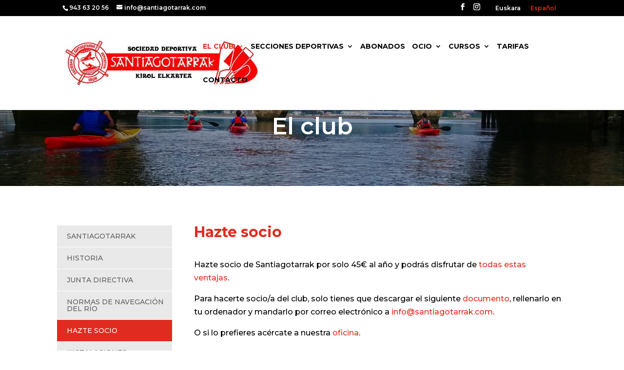

--- FILE ---
content_type: text/html; charset=UTF-8
request_url: https://www.santiagotarrak.com/es/el-club/hazte-socio/
body_size: 10895
content:
<!DOCTYPE html>
<html lang="es-ES">
<head>
	<meta charset="UTF-8" />
<meta http-equiv="X-UA-Compatible" content="IE=edge">
	<link rel="pingback" href="https://www.santiagotarrak.com/xmlrpc.php" />

	<script type="text/javascript">
		document.documentElement.className = 'js';
	</script>

	<link rel="alternate" hreflang="eu" href="https://www.santiagotarrak.com/eu/kluba/egin-zaitez-bazkide/" />
<link rel="alternate" hreflang="es" href="https://www.santiagotarrak.com/es/el-club/hazte-socio/" />
<link rel="alternate" hreflang="x-default" href="https://www.santiagotarrak.com/es/el-club/hazte-socio/" />
<script type="text/javascript">pc_lb_classes = [".pc_lb_trig_18"]; pc_ready_lb = [];</script>

	<!-- This site is optimized with the Yoast SEO plugin v17.5 - https://yoast.com/wordpress/plugins/seo/ -->
	<title>Hazte socio - Santiagotarrak</title>
	<meta name="robots" content="index, follow, max-snippet:-1, max-image-preview:large, max-video-preview:-1" />
	<link rel="canonical" href="https://www.santiagotarrak.com/es/el-club/hazte-socio/" />
	<meta property="og:locale" content="es_ES" />
	<meta property="og:type" content="article" />
	<meta property="og:title" content="Hazte socio - Santiagotarrak" />
	<meta property="og:url" content="https://www.santiagotarrak.com/es/el-club/hazte-socio/" />
	<meta property="og:site_name" content="Santiagotarrak" />
	<meta property="article:publisher" content="http://www.facebook.com/Santiagotarrak/" />
	<meta property="article:modified_time" content="2023-11-21T14:01:19+00:00" />
	<meta name="twitter:card" content="summary_large_image" />
	<meta name="twitter:label1" content="Tiempo de lectura" />
	<meta name="twitter:data1" content="1 minuto" />
	<script type="application/ld+json" class="yoast-schema-graph">{"@context":"https://schema.org","@graph":[{"@type":"Organization","@id":"https://www.santiagotarrak.com/#organization","name":"Santiagotarrak","url":"https://www.santiagotarrak.com/","sameAs":["http://www.facebook.com/Santiagotarrak/","http://www.instagram.com/santiagotarrak/"],"logo":{"@type":"ImageObject","@id":"https://www.santiagotarrak.com/#logo","inLanguage":"es","url":"https://www.santiagotarrak.com/wp-content/uploads/2020/07/santiagotarrak.jpg","contentUrl":"https://www.santiagotarrak.com/wp-content/uploads/2020/07/santiagotarrak.jpg","width":400,"height":96,"caption":"Santiagotarrak"},"image":{"@id":"https://www.santiagotarrak.com/#logo"}},{"@type":"WebSite","@id":"https://www.santiagotarrak.com/#website","url":"https://www.santiagotarrak.com/","name":"Santiagotarrak","description":"Pirag\u00fcismo y remo en el r\u00edo Bidasoa","publisher":{"@id":"https://www.santiagotarrak.com/#organization"},"potentialAction":[{"@type":"SearchAction","target":{"@type":"EntryPoint","urlTemplate":"https://www.santiagotarrak.com/?s={search_term_string}"},"query-input":"required name=search_term_string"}],"inLanguage":"es"},{"@type":"WebPage","@id":"https://www.santiagotarrak.com/es/el-club/hazte-socio/#webpage","url":"https://www.santiagotarrak.com/es/el-club/hazte-socio/","name":"Hazte socio - Santiagotarrak","isPartOf":{"@id":"https://www.santiagotarrak.com/#website"},"datePublished":"2020-09-22T07:36:10+00:00","dateModified":"2023-11-21T14:01:19+00:00","breadcrumb":{"@id":"https://www.santiagotarrak.com/es/el-club/hazte-socio/#breadcrumb"},"inLanguage":"es","potentialAction":[{"@type":"ReadAction","target":["https://www.santiagotarrak.com/es/el-club/hazte-socio/"]}]},{"@type":"BreadcrumbList","@id":"https://www.santiagotarrak.com/es/el-club/hazte-socio/#breadcrumb","itemListElement":[{"@type":"ListItem","position":1,"name":"Portada","item":"https://www.santiagotarrak.com/es/"},{"@type":"ListItem","position":2,"name":"El club","item":"https://www.santiagotarrak.com/es/el-club/"},{"@type":"ListItem","position":3,"name":"Hazte socio"}]}]}</script>
	<!-- / Yoast SEO plugin. -->


<link rel='dns-prefetch' href='//maxcdn.bootstrapcdn.com' />
<link rel='dns-prefetch' href='//fonts.googleapis.com' />
<link rel='dns-prefetch' href='//s.w.org' />
<link rel="alternate" type="application/rss+xml" title="Santiagotarrak &raquo; Feed" href="https://www.santiagotarrak.com/es/feed/" />
<link rel="alternate" type="application/rss+xml" title="Santiagotarrak &raquo; Feed de los comentarios" href="https://www.santiagotarrak.com/es/comments/feed/" />
		<script type="text/javascript">
			window._wpemojiSettings = {"baseUrl":"https:\/\/s.w.org\/images\/core\/emoji\/13.0.1\/72x72\/","ext":".png","svgUrl":"https:\/\/s.w.org\/images\/core\/emoji\/13.0.1\/svg\/","svgExt":".svg","source":{"concatemoji":"https:\/\/www.santiagotarrak.com\/wp-includes\/js\/wp-emoji-release.min.js?ver=5.6.16"}};
			!function(e,a,t){var n,r,o,i=a.createElement("canvas"),p=i.getContext&&i.getContext("2d");function s(e,t){var a=String.fromCharCode;p.clearRect(0,0,i.width,i.height),p.fillText(a.apply(this,e),0,0);e=i.toDataURL();return p.clearRect(0,0,i.width,i.height),p.fillText(a.apply(this,t),0,0),e===i.toDataURL()}function c(e){var t=a.createElement("script");t.src=e,t.defer=t.type="text/javascript",a.getElementsByTagName("head")[0].appendChild(t)}for(o=Array("flag","emoji"),t.supports={everything:!0,everythingExceptFlag:!0},r=0;r<o.length;r++)t.supports[o[r]]=function(e){if(!p||!p.fillText)return!1;switch(p.textBaseline="top",p.font="600 32px Arial",e){case"flag":return s([127987,65039,8205,9895,65039],[127987,65039,8203,9895,65039])?!1:!s([55356,56826,55356,56819],[55356,56826,8203,55356,56819])&&!s([55356,57332,56128,56423,56128,56418,56128,56421,56128,56430,56128,56423,56128,56447],[55356,57332,8203,56128,56423,8203,56128,56418,8203,56128,56421,8203,56128,56430,8203,56128,56423,8203,56128,56447]);case"emoji":return!s([55357,56424,8205,55356,57212],[55357,56424,8203,55356,57212])}return!1}(o[r]),t.supports.everything=t.supports.everything&&t.supports[o[r]],"flag"!==o[r]&&(t.supports.everythingExceptFlag=t.supports.everythingExceptFlag&&t.supports[o[r]]);t.supports.everythingExceptFlag=t.supports.everythingExceptFlag&&!t.supports.flag,t.DOMReady=!1,t.readyCallback=function(){t.DOMReady=!0},t.supports.everything||(n=function(){t.readyCallback()},a.addEventListener?(a.addEventListener("DOMContentLoaded",n,!1),e.addEventListener("load",n,!1)):(e.attachEvent("onload",n),a.attachEvent("onreadystatechange",function(){"complete"===a.readyState&&t.readyCallback()})),(n=t.source||{}).concatemoji?c(n.concatemoji):n.wpemoji&&n.twemoji&&(c(n.twemoji),c(n.wpemoji)))}(window,document,window._wpemojiSettings);
		</script>
		<meta content="Santiagotarrak v.1.0.0" name="generator"/><style type="text/css">
img.wp-smiley,
img.emoji {
	display: inline !important;
	border: none !important;
	box-shadow: none !important;
	height: 1em !important;
	width: 1em !important;
	margin: 0 .07em !important;
	vertical-align: -0.1em !important;
	background: none !important;
	padding: 0 !important;
}
</style>
	<link rel='stylesheet' id='sbr_styles-css'  href='https://www.santiagotarrak.com/wp-content/plugins/reviews-feed/assets/css/sbr-styles.css?ver=2.0' type='text/css' media='all' />
<link rel='stylesheet' id='sbi_styles-css'  href='https://www.santiagotarrak.com/wp-content/plugins/instagram-feed/css/sbi-styles.min.css?ver=6.8.0' type='text/css' media='all' />
<link rel='stylesheet' id='wp-block-library-css'  href='https://www.santiagotarrak.com/wp-includes/css/dist/block-library/style.min.css?ver=5.6.16' type='text/css' media='all' />
<link rel='stylesheet' id='contact-form-7-css'  href='https://www.santiagotarrak.com/wp-content/plugins/contact-form-7/includes/css/styles.css?ver=5.3.2' type='text/css' media='all' />
<link rel='stylesheet' id='ctf_styles-css'  href='https://www.santiagotarrak.com/wp-content/plugins/custom-twitter-feeds/css/ctf-styles.min.css?ver=2.3.1' type='text/css' media='all' />
<link rel='stylesheet' id='cff-css'  href='https://www.santiagotarrak.com/wp-content/plugins/custom-facebook-feed/assets/css/cff-style.min.css?ver=4.3.0' type='text/css' media='all' />
<link rel='stylesheet' id='sb-font-awesome-css'  href='https://maxcdn.bootstrapcdn.com/font-awesome/4.7.0/css/font-awesome.min.css?ver=5.6.16' type='text/css' media='all' />
<link rel='stylesheet' id='wpml-legacy-horizontal-list-0-css'  href='https://www.santiagotarrak.com/wp-content/plugins/sitepress-multilingual-cms/templates/language-switchers/legacy-list-horizontal/style.min.css?ver=1' type='text/css' media='all' />
<link rel='stylesheet' id='parent-style-css'  href='https://www.santiagotarrak.com/wp-content/themes/Divi/style.css?ver=5.6.16' type='text/css' media='all' />
<link rel='stylesheet' id='divi-style-css'  href='https://www.santiagotarrak.com/wp-content/themes/santiagotarrak/style.css?ver=1601281059' type='text/css' media='all' />
<link rel='stylesheet' id='et-builder-googlefonts-cached-css'  href='https://fonts.googleapis.com/css?family=Montserrat:100,100italic,200,200italic,300,300italic,regular,italic,500,500italic,600,600italic,700,700italic,800,800italic,900,900italic&#038;subset=latin,latin-ext&#038;display=swap' type='text/css' media='all' />
<link rel='stylesheet' id='wpforms-choicesjs-css'  href='https://www.santiagotarrak.com/wp-content/plugins/wpforms-lite/assets/css/integrations/divi/choices.min.css?ver=10.2.0' type='text/css' media='all' />
<link rel='stylesheet' id='dashicons-css'  href='https://www.santiagotarrak.com/wp-includes/css/dashicons.min.css?ver=5.6.16' type='text/css' media='all' />
<link rel='stylesheet' id='cf7cf-style-css'  href='https://www.santiagotarrak.com/wp-content/plugins/cf7-conditional-fields/style.css?ver=2.5.11' type='text/css' media='all' />
<link rel='stylesheet' id='pc_fontawesome-css'  href='https://www.santiagotarrak.com/wp-content/plugins/private-content/css/font-awesome/css/font-awesome.min.css?ver=4.7.0' type='text/css' media='all' />
<link rel='stylesheet' id='pc_multiselect-css'  href='https://www.santiagotarrak.com/wp-content/plugins/private-content/js/multiple-select/multiple-select.css?ver=7.321' type='text/css' media='all' />
<link rel='stylesheet' id='pc_lightbox-css'  href='https://www.santiagotarrak.com/wp-content/plugins/private-content/js/magnific_popup/magnific-popup.css?ver=7.321' type='text/css' media='all' />
<link rel='stylesheet' id='pc_frontend-css'  href='https://www.santiagotarrak.com/wp-content/plugins/private-content/css/frontend.min.css?ver=7.321' type='text/css' media='all' />
<link rel='stylesheet' id='pc_style-css'  href='https://www.santiagotarrak.com/wp-content/plugins/private-content/css/minimal.css?ver=7.321-' type='text/css' media='all' />
<script type='text/javascript' id='wpml-cookie-js-extra'>
/* <![CDATA[ */
var wpml_cookies = {"wp-wpml_current_language":{"value":"es","expires":1,"path":"\/"}};
var wpml_cookies = {"wp-wpml_current_language":{"value":"es","expires":1,"path":"\/"}};
/* ]]> */
</script>
<script type='text/javascript' src='https://www.santiagotarrak.com/wp-content/plugins/sitepress-multilingual-cms/res/js/cookies/language-cookie.js?ver=470000' id='wpml-cookie-js'></script>
<script type='text/javascript' src='https://www.santiagotarrak.com/wp-includes/js/jquery/jquery.min.js?ver=3.5.1' id='jquery-core-js'></script>
<script type='text/javascript' src='https://www.santiagotarrak.com/wp-includes/js/jquery/jquery-migrate.min.js?ver=3.3.2' id='jquery-migrate-js'></script>
<link rel="https://api.w.org/" href="https://www.santiagotarrak.com/es/wp-json/" /><link rel="alternate" type="application/json" href="https://www.santiagotarrak.com/es/wp-json/wp/v2/pages/1828" /><link rel="EditURI" type="application/rsd+xml" title="RSD" href="https://www.santiagotarrak.com/xmlrpc.php?rsd" />
<link rel="wlwmanifest" type="application/wlwmanifest+xml" href="https://www.santiagotarrak.com/wp-includes/wlwmanifest.xml" /> 
<meta name="generator" content="WordPress 5.6.16" />
<link rel='shortlink' href='https://www.santiagotarrak.com/es/?p=1828' />
<link rel="alternate" type="application/json+oembed" href="https://www.santiagotarrak.com/es/wp-json/oembed/1.0/embed?url=https%3A%2F%2Fwww.santiagotarrak.com%2Fes%2Fel-club%2Fhazte-socio%2F" />
<link rel="alternate" type="text/xml+oembed" href="https://www.santiagotarrak.com/es/wp-json/oembed/1.0/embed?url=https%3A%2F%2Fwww.santiagotarrak.com%2Fes%2Fel-club%2Fhazte-socio%2F&#038;format=xml" />
<meta name="generator" content="WPML ver:4.7.0 stt:16,2;" />
<meta name="viewport" content="width=device-width, initial-scale=1.0, maximum-scale=1.0, user-scalable=0" /><link rel="preload" href="https://www.santiagotarrak.com/wp-content/themes/Divi/core/admin/fonts/modules.ttf" as="font" crossorigin="anonymous"><script type="text/javascript">pc_ms_countSelected = "# of % selected";pc_ms_allSelected = "All selected";pc_html5_validation = true;pc_ms_search_placeh = "Search options";pc_ms_search_nores = "No matches found";</script><link rel="icon" href="https://www.santiagotarrak.com/wp-content/uploads/2020/07/cropped-santiagotarrak-32x32.png" sizes="32x32" />
<link rel="icon" href="https://www.santiagotarrak.com/wp-content/uploads/2020/07/cropped-santiagotarrak-192x192.png" sizes="192x192" />
<link rel="apple-touch-icon" href="https://www.santiagotarrak.com/wp-content/uploads/2020/07/cropped-santiagotarrak-180x180.png" />
<meta name="msapplication-TileImage" content="https://www.santiagotarrak.com/wp-content/uploads/2020/07/cropped-santiagotarrak-270x270.png" />
<style id="et-divi-customizer-global-cached-inline-styles">body,.et_pb_column_1_2 .et_quote_content blockquote cite,.et_pb_column_1_2 .et_link_content a.et_link_main_url,.et_pb_column_1_3 .et_quote_content blockquote cite,.et_pb_column_3_8 .et_quote_content blockquote cite,.et_pb_column_1_4 .et_quote_content blockquote cite,.et_pb_blog_grid .et_quote_content blockquote cite,.et_pb_column_1_3 .et_link_content a.et_link_main_url,.et_pb_column_3_8 .et_link_content a.et_link_main_url,.et_pb_column_1_4 .et_link_content a.et_link_main_url,.et_pb_blog_grid .et_link_content a.et_link_main_url,body .et_pb_bg_layout_light .et_pb_post p,body .et_pb_bg_layout_dark .et_pb_post p{font-size:16px}.et_pb_slide_content,.et_pb_best_value{font-size:18px}body{color:#000000}h1,h2,h3,h4,h5,h6{color:#000000}.woocommerce #respond input#submit,.woocommerce-page #respond input#submit,.woocommerce #content input.button,.woocommerce-page #content input.button,.woocommerce-message,.woocommerce-error,.woocommerce-info{background:#e02b20!important}#et_search_icon:hover,.mobile_menu_bar:before,.mobile_menu_bar:after,.et_toggle_slide_menu:after,.et-social-icon a:hover,.et_pb_sum,.et_pb_pricing li a,.et_pb_pricing_table_button,.et_overlay:before,.entry-summary p.price ins,.woocommerce div.product span.price,.woocommerce-page div.product span.price,.woocommerce #content div.product span.price,.woocommerce-page #content div.product span.price,.woocommerce div.product p.price,.woocommerce-page div.product p.price,.woocommerce #content div.product p.price,.woocommerce-page #content div.product p.price,.et_pb_member_social_links a:hover,.woocommerce .star-rating span:before,.woocommerce-page .star-rating span:before,.et_pb_widget li a:hover,.et_pb_filterable_portfolio .et_pb_portfolio_filters li a.active,.et_pb_filterable_portfolio .et_pb_portofolio_pagination ul li a.active,.et_pb_gallery .et_pb_gallery_pagination ul li a.active,.wp-pagenavi span.current,.wp-pagenavi a:hover,.nav-single a,.tagged_as a,.posted_in a{color:#e02b20}.et_pb_contact_submit,.et_password_protected_form .et_submit_button,.et_pb_bg_layout_light .et_pb_newsletter_button,.comment-reply-link,.form-submit .et_pb_button,.et_pb_bg_layout_light .et_pb_promo_button,.et_pb_bg_layout_light .et_pb_more_button,.woocommerce a.button.alt,.woocommerce-page a.button.alt,.woocommerce button.button.alt,.woocommerce button.button.alt.disabled,.woocommerce-page button.button.alt,.woocommerce-page button.button.alt.disabled,.woocommerce input.button.alt,.woocommerce-page input.button.alt,.woocommerce #respond input#submit.alt,.woocommerce-page #respond input#submit.alt,.woocommerce #content input.button.alt,.woocommerce-page #content input.button.alt,.woocommerce a.button,.woocommerce-page a.button,.woocommerce button.button,.woocommerce-page button.button,.woocommerce input.button,.woocommerce-page input.button,.et_pb_contact p input[type="checkbox"]:checked+label i:before,.et_pb_bg_layout_light.et_pb_module.et_pb_button{color:#e02b20}.footer-widget h4{color:#e02b20}.et-search-form,.nav li ul,.et_mobile_menu,.footer-widget li:before,.et_pb_pricing li:before,blockquote{border-color:#e02b20}.et_pb_counter_amount,.et_pb_featured_table .et_pb_pricing_heading,.et_quote_content,.et_link_content,.et_audio_content,.et_pb_post_slider.et_pb_bg_layout_dark,.et_slide_in_menu_container,.et_pb_contact p input[type="radio"]:checked+label i:before{background-color:#e02b20}.container,.et_pb_row,.et_pb_slider .et_pb_container,.et_pb_fullwidth_section .et_pb_title_container,.et_pb_fullwidth_section .et_pb_title_featured_container,.et_pb_fullwidth_header:not(.et_pb_fullscreen) .et_pb_fullwidth_header_container{max-width:1280px}.et_boxed_layout #page-container,.et_boxed_layout.et_non_fixed_nav.et_transparent_nav #page-container #top-header,.et_boxed_layout.et_non_fixed_nav.et_transparent_nav #page-container #main-header,.et_fixed_nav.et_boxed_layout #page-container #top-header,.et_fixed_nav.et_boxed_layout #page-container #main-header,.et_boxed_layout #page-container .container,.et_boxed_layout #page-container .et_pb_row{max-width:1440px}a{color:#e02b20}#top-header,#et-secondary-nav li ul{background-color:#000000}.et_header_style_centered .mobile_nav .select_page,.et_header_style_split .mobile_nav .select_page,.et_nav_text_color_light #top-menu>li>a,.et_nav_text_color_dark #top-menu>li>a,#top-menu a,.et_mobile_menu li a,.et_nav_text_color_light .et_mobile_menu li a,.et_nav_text_color_dark .et_mobile_menu li a,#et_search_icon:before,.et_search_form_container input,span.et_close_search_field:after,#et-top-navigation .et-cart-info{color:#000000}.et_search_form_container input::-moz-placeholder{color:#000000}.et_search_form_container input::-webkit-input-placeholder{color:#000000}.et_search_form_container input:-ms-input-placeholder{color:#000000}#top-menu li a,.et_search_form_container input{font-weight:bold;font-style:normal;text-transform:uppercase;text-decoration:none}.et_search_form_container input::-moz-placeholder{font-weight:bold;font-style:normal;text-transform:uppercase;text-decoration:none}.et_search_form_container input::-webkit-input-placeholder{font-weight:bold;font-style:normal;text-transform:uppercase;text-decoration:none}.et_search_form_container input:-ms-input-placeholder{font-weight:bold;font-style:normal;text-transform:uppercase;text-decoration:none}#top-menu li.current-menu-ancestor>a,#top-menu li.current-menu-item>a,#top-menu li.current_page_item>a,.et_color_scheme_red #top-menu li.current-menu-ancestor>a,.et_color_scheme_red #top-menu li.current-menu-item>a,.et_color_scheme_red #top-menu li.current_page_item>a,.et_color_scheme_pink #top-menu li.current-menu-ancestor>a,.et_color_scheme_pink #top-menu li.current-menu-item>a,.et_color_scheme_pink #top-menu li.current_page_item>a,.et_color_scheme_orange #top-menu li.current-menu-ancestor>a,.et_color_scheme_orange #top-menu li.current-menu-item>a,.et_color_scheme_orange #top-menu li.current_page_item>a,.et_color_scheme_green #top-menu li.current-menu-ancestor>a,.et_color_scheme_green #top-menu li.current-menu-item>a,.et_color_scheme_green #top-menu li.current_page_item>a{color:#e02b20}#footer-widgets .footer-widget a,#footer-widgets .footer-widget li a,#footer-widgets .footer-widget li a:hover{color:#ffffff}.footer-widget{color:#ffffff}#main-footer .footer-widget h4{color:#e02b20}.footer-widget li:before{border-color:#e02b20}#footer-widgets .footer-widget li:before{top:10.6px}h1,h2,h3,h4,h5,h6,.et_quote_content blockquote p,.et_pb_slide_description .et_pb_slide_title{font-weight:bold;font-style:normal;text-transform:none;text-decoration:none}.et_slide_in_menu_container,.et_slide_in_menu_container .et-search-field{letter-spacing:px}.et_slide_in_menu_container .et-search-field::-moz-placeholder{letter-spacing:px}.et_slide_in_menu_container .et-search-field::-webkit-input-placeholder{letter-spacing:px}.et_slide_in_menu_container .et-search-field:-ms-input-placeholder{letter-spacing:px}@media only screen and (min-width:981px){.et_header_style_left #et-top-navigation,.et_header_style_split #et-top-navigation{padding:55px 0 0 0}.et_header_style_left #et-top-navigation nav>ul>li>a,.et_header_style_split #et-top-navigation nav>ul>li>a{padding-bottom:55px}.et_header_style_split .centered-inline-logo-wrap{width:110px;margin:-110px 0}.et_header_style_split .centered-inline-logo-wrap #logo{max-height:110px}.et_pb_svg_logo.et_header_style_split .centered-inline-logo-wrap #logo{height:110px}.et_header_style_centered #top-menu>li>a{padding-bottom:20px}.et_header_style_slide #et-top-navigation,.et_header_style_fullscreen #et-top-navigation{padding:46px 0 46px 0!important}.et_header_style_centered #main-header .logo_container{height:110px}#logo{max-height:65%}.et_pb_svg_logo #logo{height:65%}.et-fixed-header#top-header,.et-fixed-header#top-header #et-secondary-nav li ul{background-color:#000000}.et-fixed-header #top-menu a,.et-fixed-header #et_search_icon:before,.et-fixed-header #et_top_search .et-search-form input,.et-fixed-header .et_search_form_container input,.et-fixed-header .et_close_search_field:after,.et-fixed-header #et-top-navigation .et-cart-info{color:#000000!important}.et-fixed-header .et_search_form_container input::-moz-placeholder{color:#000000!important}.et-fixed-header .et_search_form_container input::-webkit-input-placeholder{color:#000000!important}.et-fixed-header .et_search_form_container input:-ms-input-placeholder{color:#000000!important}.et-fixed-header #top-menu li.current-menu-ancestor>a,.et-fixed-header #top-menu li.current-menu-item>a,.et-fixed-header #top-menu li.current_page_item>a{color:#e02b20!important}}@media only screen and (min-width:1600px){.et_pb_row{padding:32px 0}.et_pb_section{padding:64px 0}.single.et_pb_pagebuilder_layout.et_full_width_page .et_post_meta_wrapper{padding-top:96px}.et_pb_fullwidth_section{padding:0}}	h1,h2,h3,h4,h5,h6{font-family:'Montserrat',Helvetica,Arial,Lucida,sans-serif}body,input,textarea,select{font-family:'Montserrat',Helvetica,Arial,Lucida,sans-serif}</style></head>
<body class="page-template-default page page-id-1828 page-parent page-child parent-pageid-214 pc_minimal_style et_pb_button_helper_class et_fixed_nav et_show_nav et_secondary_nav_enabled et_secondary_nav_two_panels et_primary_nav_dropdown_animation_fade et_secondary_nav_dropdown_animation_fade et_header_style_left et_pb_footer_columns_1_3__2_3 et_cover_background et_pb_gutter osx et_pb_gutters3 et_pb_pagebuilder_layout et_no_sidebar et_divi_theme et-db et_minified_js et_minified_css pc_unlogged">
	<div id="page-container">

					<div id="top-header">
			<div class="container clearfix">

			
				<div id="et-info">
									<span id="et-info-phone">943 63 20 56</span>
				
									<a href="mailto:info@santiagotarrak.com"><span id="et-info-email">info@santiagotarrak.com</span></a>
				
				
				</div> <!-- #et-info -->

			<div class="idiomas">
<div class="wpml-ls-statics-shortcode_actions wpml-ls wpml-ls-legacy-list-horizontal">
	<ul><li class="wpml-ls-slot-shortcode_actions wpml-ls-item wpml-ls-item-eu wpml-ls-first-item wpml-ls-item-legacy-list-horizontal">
				<a href="https://www.santiagotarrak.com/eu/kluba/egin-zaitez-bazkide/" class="wpml-ls-link">
                    <span class="wpml-ls-native" lang="eu">Euskara</span></a>
			</li><li class="wpml-ls-slot-shortcode_actions wpml-ls-item wpml-ls-item-es wpml-ls-current-language wpml-ls-last-item wpml-ls-item-legacy-list-horizontal">
				<a href="https://www.santiagotarrak.com/es/el-club/hazte-socio/" class="wpml-ls-link">
                    <span class="wpml-ls-native">Español</span></a>
			</li></ul>
</div>
</div>
				<div id="et-secondary-menu">

				<div class="et_duplicate_social_icons">
								<ul class="et-social-icons">

	<li class="et-social-icon et-social-facebook">
		<a href="http://www.facebook.com/Santiagotarrak/" class="icon">
			<span>Facebook</span>
		</a>
	</li>
	<li class="et-social-icon et-social-instagram">
		<a href="http://www.instagram.com/santiagotarrak/" class="icon">
			<span>Instagram</span>
		</a>
	</li>

</ul>
							</div>				<ul class="et-social-icons">

	<li class="et-social-icon et-social-facebook">
		<a href="http://www.facebook.com/Santiagotarrak/" class="icon">
			<span>Facebook</span>
		</a>
	</li>
	<li class="et-social-icon et-social-instagram">
		<a href="http://www.instagram.com/santiagotarrak/" class="icon">
			<span>Instagram</span>
		</a>
	</li>

</ul>				</div> <!-- #et-secondary-menu -->
			
			</div> <!-- .container -->
		</div> <!-- #top-header -->
		
	
			<header id="main-header" data-height-onload="110">
			<div class="container clearfix et_menu_container">
							<div class="logo_container">
					<span class="logo_helper"></span>
					<a href="https://www.santiagotarrak.com/es/">
						<img src="https://www.santiagotarrak.com/wp-content/uploads/2020/07/santiagotarrak.jpg" alt="Santiagotarrak" id="logo" data-height-percentage="65" />
					</a>
				</div>
							<div id="et-top-navigation" data-height="110" data-fixed-height="40">
											<nav id="top-menu-nav">
						<ul id="top-menu" class="nav et_disable_top_tier"><li id="menu-item-219" class="menu-item menu-item-type-post_type menu-item-object-page current-page-ancestor current-menu-ancestor current-menu-parent current-page-parent current_page_parent current_page_ancestor menu-item-has-children menu-item-219"><a href="https://www.santiagotarrak.com/es/el-club/">El club</a>
<ul class="sub-menu">
	<li id="menu-item-759" class="menu-item menu-item-type-post_type menu-item-object-page menu-item-759"><a href="https://www.santiagotarrak.com/es/el-club/santiagotarrak/">Santiagotarrak</a></li>
	<li id="menu-item-760" class="menu-item menu-item-type-post_type menu-item-object-page menu-item-760"><a href="https://www.santiagotarrak.com/es/el-club/historia/">Historia</a></li>
	<li id="menu-item-762" class="menu-item menu-item-type-post_type menu-item-object-page menu-item-762"><a href="https://www.santiagotarrak.com/es/el-club/junta-directiva/">Junta directiva</a></li>
	<li id="menu-item-3559" class="menu-item menu-item-type-post_type menu-item-object-page menu-item-3559"><a href="https://www.santiagotarrak.com/es/el-club/normas-de-navegacion/">Normas de navegación del río</a></li>
	<li id="menu-item-1837" class="menu-item menu-item-type-post_type menu-item-object-page current-menu-item page_item page-item-1828 current_page_item menu-item-1837"><a href="https://www.santiagotarrak.com/es/el-club/hazte-socio/" aria-current="page">Hazte socio</a></li>
	<li id="menu-item-1959" class="menu-item menu-item-type-post_type menu-item-object-page menu-item-1959"><a href="https://www.santiagotarrak.com/es/el-club/instalaciones/">Instalaciones</a></li>
	<li id="menu-item-2883" class="menu-item menu-item-type-post_type menu-item-object-page menu-item-2883"><a href="https://www.santiagotarrak.com/es/el-club/noticias/">Noticias</a></li>
</ul>
</li>
<li id="menu-item-225" class="menu-item menu-item-type-post_type menu-item-object-page menu-item-has-children menu-item-225"><a href="https://www.santiagotarrak.com/es/competicion/">Secciones deportivas</a>
<ul class="sub-menu">
	<li id="menu-item-246" class="menu-item menu-item-type-post_type menu-item-object-page menu-item-246"><a href="https://www.santiagotarrak.com/es/competicion/aguas-bravas/">Aguas bravas</a></li>
	<li id="menu-item-245" class="menu-item menu-item-type-post_type menu-item-object-page menu-item-245"><a href="https://www.santiagotarrak.com/es/competicion/pista/">Pista</a></li>
	<li id="menu-item-244" class="menu-item menu-item-type-post_type menu-item-object-page menu-item-244"><a href="https://www.santiagotarrak.com/es/competicion/remo/">Remo</a></li>
</ul>
</li>
<li id="menu-item-658" class="menu-item menu-item-type-post_type menu-item-object-page menu-item-658"><a href="https://www.santiagotarrak.com/es/abonados/">Abonados</a></li>
<li id="menu-item-223" class="menu-item menu-item-type-post_type menu-item-object-page menu-item-has-children menu-item-223"><a href="https://www.santiagotarrak.com/es/ocio/">Ocio</a>
<ul class="sub-menu">
	<li id="menu-item-261" class="menu-item menu-item-type-post_type menu-item-object-page menu-item-261"><a href="https://www.santiagotarrak.com/es/ocio/paseos-por-el-rio-bidasoa/">Paseos por el río Bidasoa</a></li>
	<li id="menu-item-657" class="menu-item menu-item-type-post_type menu-item-object-page menu-item-657"><a href="https://www.santiagotarrak.com/es/ocio/descensos-con-monitor/">Descensos con monitor</a></li>
	<li id="menu-item-259" class="menu-item menu-item-type-post_type menu-item-object-page menu-item-259"><a href="https://www.santiagotarrak.com/es/ocio/alquiler-de-material/">Alquiler de material</a></li>
</ul>
</li>
<li id="menu-item-3163" class="menu-item menu-item-type-post_type menu-item-object-page menu-item-has-children menu-item-3163"><a href="https://www.santiagotarrak.com/es/cursos/">Cursos</a>
<ul class="sub-menu">
	<li id="menu-item-3164" class="menu-item menu-item-type-post_type menu-item-object-page menu-item-3164"><a href="https://www.santiagotarrak.com/es/cursos/cursillos-de-verano/">Cursillos de verano</a></li>
	<li id="menu-item-3292" class="menu-item menu-item-type-post_type menu-item-object-page menu-item-3292"><a href="https://www.santiagotarrak.com/es/cursos/despues-del-cursillo-uda/">Después del cursillo UDA</a></li>
</ul>
</li>
<li id="menu-item-659" class="menu-item menu-item-type-post_type menu-item-object-page menu-item-659"><a href="https://www.santiagotarrak.com/es/tarifas/">Tarifas</a></li>
<li id="menu-item-660" class="menu-item menu-item-type-post_type menu-item-object-page menu-item-660"><a href="https://www.santiagotarrak.com/es/contacto/">Contacto</a></li>
</ul>						</nav>
					
					
					
					
					<div id="et_mobile_nav_menu">
				<div class="mobile_nav closed">
					<span class="select_page">Seleccionar página</span>
					<span class="mobile_menu_bar mobile_menu_bar_toggle"></span>
				</div>
			</div>				</div> <!-- #et-top-navigation -->
			</div> <!-- .container -->
			<div class="et_search_outer">
				<div class="container et_search_form_container">
					<form role="search" method="get" class="et-search-form" action="https://www.santiagotarrak.com/es/">
					<input type="search" class="et-search-field" placeholder="Búsqueda &hellip;" value="" name="s" title="Buscar:" />					</form>
					<span class="et_close_search_field"></span>
				</div>
			</div>
		</header> <!-- #main-header -->
			<div id="et-main-area">
	
<div id="main-content">


			
				<article id="post-1828" class="post-1828 page type-page status-publish hentry">

				
					<div class="entry-content">
					<div id="et-boc" class="et-boc">
			
		<div class="et-l et-l--post">
			<div class="et_builder_inner_content et_pb_gutters3">
		<div class="et_pb_section et_pb_section_0 header-section et_pb_with_background et_section_regular" >
				
				
				
				
					<div class="et_pb_row et_pb_row_0">
				<div class="et_pb_column et_pb_column_4_4 et_pb_column_0  et_pb_css_mix_blend_mode_passthrough et-last-child">
				
				
				<div class="et_pb_module et_pb_text et_pb_text_0  et_pb_text_align_left et_pb_bg_layout_light">
				
				
				<div class="et_pb_text_inner"><p class="header-h1">El club</p></div>
			</div> <!-- .et_pb_text -->
			</div> <!-- .et_pb_column -->
				
				
			</div> <!-- .et_pb_row -->
				
				
			</div> <!-- .et_pb_section --><div class="et_pb_section et_pb_section_1 club santiagotarrak et_section_specialty" >
				
				
				
				<div class="et_pb_row">
					<div class="et_pb_column et_pb_column_1_4 et_pb_column_1    et_pb_css_mix_blend_mode_passthrough et_pb_column--with-menu">
				
				
				<div class="et_pb_module et_pb_menu et_pb_menu_0 menu-seccion et_pb_bg_layout_light  et_pb_text_align_left et_dropdown_animation_fade et_pb_menu--without-logo et_pb_menu--style-left_aligned">
					
					
					<div class="et_pb_menu_inner_container clearfix">
						
						<div class="et_pb_menu__wrap">
							<div class="et_pb_menu__menu">
								<nav class="et-menu-nav"><ul id="menu-menu-club-es" class="et-menu nav et_disable_top_tier"><li id="menu-item-965" class="et_pb_menu_page_id-756 menu-item menu-item-type-post_type menu-item-object-page menu-item-965"><a href="https://www.santiagotarrak.com/es/el-club/santiagotarrak/">Santiagotarrak</a></li>
<li id="menu-item-966" class="et_pb_menu_page_id-750 menu-item menu-item-type-post_type menu-item-object-page menu-item-966"><a href="https://www.santiagotarrak.com/es/el-club/historia/">Historia</a></li>
<li id="menu-item-969" class="et_pb_menu_page_id-754 menu-item menu-item-type-post_type menu-item-object-page menu-item-969"><a href="https://www.santiagotarrak.com/es/el-club/junta-directiva/">Junta directiva</a></li>
<li id="menu-item-3563" class="et_pb_menu_page_id-3548 menu-item menu-item-type-post_type menu-item-object-page menu-item-3563"><a href="https://www.santiagotarrak.com/es/el-club/normas-de-navegacion/">Normas de navegación del río</a></li>
<li id="menu-item-1846" class="et_pb_menu_page_id-1828 menu-item menu-item-type-post_type menu-item-object-page current-menu-item page_item page-item-1828 current_page_item menu-item-1846"><a href="https://www.santiagotarrak.com/es/el-club/hazte-socio/" aria-current="page">Hazte socio</a></li>
<li id="menu-item-1934" class="et_pb_menu_page_id-752 menu-item menu-item-type-post_type menu-item-object-page menu-item-1934"><a href="https://www.santiagotarrak.com/es/el-club/instalaciones/">Instalaciones</a></li>
<li id="menu-item-2884" class="et_pb_menu_page_id-2837 menu-item menu-item-type-post_type menu-item-object-page menu-item-2884"><a href="https://www.santiagotarrak.com/es/el-club/noticias/">Noticias</a></li>
</ul></nav>
							</div>
							
							
							<div class="et_mobile_nav_menu">
				<a href="#" class="mobile_nav closed">
					<span class="mobile_menu_bar"></span>
				</a>
			</div>
						</div>
						
					</div>
				</div>
			</div> <!-- .et_pb_column --><div class="et_pb_column et_pb_column_3_4 et_pb_column_2  content-column et_pb_specialty_column  et_pb_css_mix_blend_mode_passthrough et-last-child">
				
				
				<div class="et_pb_row_inner et_pb_row_inner_0">
				<div class="et_pb_column et_pb_column_4_4 et_pb_column_inner et_pb_column_inner_0 et-last-child">
				
				
				<div class="et_pb_module et_pb_text et_pb_text_1  et_pb_text_align_left et_pb_bg_layout_light">
				
				
				<div class="et_pb_text_inner"><h1>Hazte socio</h1></div>
			</div> <!-- .et_pb_text --><div class="et_pb_module et_pb_text et_pb_text_2  et_pb_text_align_left et_pb_bg_layout_light">
				
				
				<div class="et_pb_text_inner"><p>Hazte socio de Santiagotarrak por solo 45€ al año y podrás disfrutar de <a href="https://www.santiagotarrak.com/es/el-club/hazte-socio/ventajas-socio/">todas estas ventajas</a>.</p>
<p>Para hacerte socio/a del club, solo tienes que descargar el siguiente <a href="https://www.santiagotarrak.com/wp-content/uploads/2023/11/formulario-de-alta-nuevo.pdf">documento</a>, rellenarlo en tu ordenador y mandarlo por correo electrónico a <a href="mailto:info@santiagotarrak.com">info@santiagotarrak.com</a>.</p>
<p>O si lo prefieres acércate a nuestra <a href="https://www.santiagotarrak.com/es/contacto/">oficina</a>.</p></div>
			</div> <!-- .et_pb_text --><div class="et_pb_module et_pb_cta_0 et_clickable et_pb_promo  et_pb_text_align_center et_pb_bg_layout_dark">
				
				
				<div class="et_pb_promo_description"><h2 class="et_pb_module_header">DISFRUTA DE TODAS ESTAS VENTAJAS</h2></div>
				
			</div>
			</div> <!-- .et_pb_column -->
				
				
			</div> <!-- .et_pb_row_inner -->
			</div> <!-- .et_pb_column -->
				</div> <!-- .et_pb_row -->
				
			</div> <!-- .et_pb_section -->		</div><!-- .et_builder_inner_content -->
	</div><!-- .et-l -->
	
			
		</div><!-- #et-boc -->
							</div> <!-- .entry-content -->

				
				</article> <!-- .et_pb_post -->

			

</div> <!-- #main-content -->


			<footer id="main-footer">
				
<div class="container">
    <div id="footer-widgets" class="clearfix">
		<div class="footer-widget"><div id="text-2" class="widget-odd widget-last widget-first widget-1 fwidget et_pb_widget widget_text"><h4 class="title">SANTIAGOTARRAK</h4>			<div class="textwidget"><ul class="flechaRoja">
<li>Real Unión 6 &#8211; 20304 Irun</li>
<li>943 63 20 56</li>
<li><a href="mailto:info@santiagotarrak.com">info@santiagotarrak.com</a></li>
</ul>
</div>
		</div> <!-- end .fwidget --></div> <!-- end .footer-widget --><div class="footer-widget"><div id="text-4" class="widget-odd widget-first widget-1 patrocinadores-principales fwidget et_pb_widget widget_text">			<div class="textwidget"><p><a href="http://www.zaisa.com/portada/portada.php" target="_blank" rel="noopener"><img src="https://www.santiagotarrak.com/wp-content/uploads/2020/07/ZAISA.jpg" /></a><a href="https://www.urbycolan.com/" target="_blank" rel="noopener"><img src="https://www.santiagotarrak.com/wp-content/uploads/2020/07/urbycolan.jpg" /></a><a href="https://www.santymar.net/" target="_blank" rel="noopener"><img src="https://www.santiagotarrak.com/wp-content/uploads/2020/07/Santymar.jpg" /></a><a href="http://www.irun.org/" target="_blank" rel="noopener"><img src="https://www.santiagotarrak.com/wp-content/uploads/2020/07/Irun.jpg" /></a><a href="https://www.vertizmobility.com" target="_blank" rel="noopener"><img src="https://www.santiagotarrak.com/wp-content/uploads/2025/04/vertiz.png" /></a></p>
</div>
		</div> <!-- end .fwidget --><div id="text-3" class="widget-even widget-last widget-2 patrocinadores fwidget et_pb_widget widget_text">			<div class="textwidget"><p><a href="https://www.spitpaslode.es/es/" target="_blank" rel="noopener"><img src="https://www.santiagotarrak.com/wp-content/uploads/2020/07/Spit.jpg" /></a><a href="http://www.vertizford.com/es/" target="_blank" rel="noopener"><img src="https://www.santiagotarrak.com/wp-content/uploads/2020/07/Vertiz.jpg" /></a><a href="https://cadenaser.com/emisora/radio_irun/" target="_blank" rel="noopener"><img src="https://www.santiagotarrak.com/wp-content/uploads/2020/07/Radio-Irun-SER.jpg" /></a><a href="https://patxikuenea.com/" target="_blank" rel="noopener"><img src="https://www.santiagotarrak.com/wp-content/uploads/2020/07/patxikuenea.jpg" /></a><a href="https://norsum.com/" target="_blank" rel="noopener"><img src="https://www.santiagotarrak.com/wp-content/uploads/2023/11/logo-norsum.jpg" /></a><a href="https://www.gorkalomena.com/es/" target="_blank" rel="noopener"><img src="https://www.santiagotarrak.com/wp-content/uploads/2020/07/Lomena.jpg" /></a><a href="https://www.beissier.es/es/home.html" target="_blank" rel="noopener"><img src="https://www.santiagotarrak.com/wp-content/uploads/2020/07/Beissier.jpg" /></a><a href="https://www.adimedia.net/" target="_blank" rel="noopener"><img src="https://www.santiagotarrak.com/wp-content/uploads/2020/07/adimedia.jpg" /></a><a href="https://www.aferasesoria.com/" target="_blank" rel="noopener"><img src="https://www.santiagotarrak.com/wp-content/uploads/2020/07/Afer.jpg" /></a><a href="https://www.bidasoaoptikayaudio.com/es/" target="_blank" rel="noopener"><img src="https://www.santiagotarrak.com/wp-content/uploads/2020/07/Bidasoa-Optica.jpg" /></a><a href="https://bidassoa.es/" target="_blank" rel="noopener"><img src="https://www.santiagotarrak.com/wp-content/uploads/2020/07/bidassoa.jpg" /></a><a href="https://licorescasado.com/nosotros/" target="_blank" rel="noopener"><img src="https://www.santiagotarrak.com/wp-content/uploads/2020/07/Casado.jpg" /></a><a href="https://dinuy.com/es/" target="_blank" rel="noopener"><img src="https://www.santiagotarrak.com/wp-content/uploads/2020/07/Dinuy.jpg" /></a><a href="https://www.diariovasco.com/" target="_blank" rel="noopener"><img src="https://www.santiagotarrak.com/wp-content/uploads/2020/07/El-diario-Vasco.jpg" /></a><a href="https://portal.kutxabank.es/cs/Satellite/kb/es/particulares" target="_blank" rel="noopener"><img src="https://www.santiagotarrak.com/wp-content/uploads/2020/07/Kutxabank.jpg" /></a><a href="https://www.ategrupo.com/" target="_blank" rel="noopener"><img src="https://www.santiagotarrak.com/wp-content/uploads/2020/07/ate.jpg" /></a><a href="https://bodegasnavajas.es/" target="_blank" rel="noopener"><img src="https://www.santiagotarrak.com/wp-content/uploads/2021/04/bodegas-navajas-1.jpg" /></a></p>
</div>
		</div> <!-- end .fwidget --></div> <!-- end .footer-widget -->    </div> <!-- #footer-widgets -->
</div>    <!-- .container -->

		
				<div id="footer-bottom">
					<div class="container clearfix">
									</div>	<!-- .container -->
				</div>
			</footer> <!-- #main-footer -->
		</div> <!-- #et-main-area -->


	</div> <!-- #page-container -->

	<!-- Custom Facebook Feed JS -->
<script type="text/javascript">var cffajaxurl = "https://www.santiagotarrak.com/wp-admin/admin-ajax.php";
var cfflinkhashtags = "true";
</script>
<!-- YouTube Feeds JS -->
<script type="text/javascript">

</script>
<!-- Instagram Feed JS -->
<script type="text/javascript">
var sbiajaxurl = "https://www.santiagotarrak.com/wp-admin/admin-ajax.php";
</script>
	<script type="text/javascript">
				var et_link_options_data = [{"class":"et_pb_cta_0","url":"https:\/\/www.santiagotarrak.com\/es\/el-club\/hazte-socio\/ventajas-socio\/","target":"_self"}];
			</script>
	<!-- Global site tag (gtag.js) - Google Analytics -->
<script async src="https://www.googletagmanager.com/gtag/js?id=UA-171788299-1"></script>
<script>
  window.dataLayer = window.dataLayer || [];
  function gtag(){dataLayer.push(arguments);}
  gtag('js', new Date());

  gtag('config', 'UA-171788299-1');
</script>
<script type='text/javascript' id='contact-form-7-js-extra'>
/* <![CDATA[ */
var wpcf7 = {"apiSettings":{"root":"https:\/\/www.santiagotarrak.com\/es\/wp-json\/contact-form-7\/v1","namespace":"contact-form-7\/v1"}};
/* ]]> */
</script>
<script type='text/javascript' src='https://www.santiagotarrak.com/wp-content/plugins/contact-form-7/includes/js/scripts.js?ver=5.3.2' id='contact-form-7-js'></script>
<script type='text/javascript' src='https://www.santiagotarrak.com/wp-content/plugins/custom-facebook-feed/assets/js/cff-scripts.min.js?ver=4.3.0' id='cffscripts-js'></script>
<script type='text/javascript' id='divi-custom-script-js-extra'>
/* <![CDATA[ */
var DIVI = {"item_count":"%d Item","items_count":"%d Items"};
var et_shortcodes_strings = {"previous":"Anterior","next":"Siguiente"};
var et_pb_custom = {"ajaxurl":"https:\/\/www.santiagotarrak.com\/wp-admin\/admin-ajax.php","images_uri":"https:\/\/www.santiagotarrak.com\/wp-content\/themes\/Divi\/images","builder_images_uri":"https:\/\/www.santiagotarrak.com\/wp-content\/themes\/Divi\/includes\/builder\/images","et_frontend_nonce":"de676af855","subscription_failed":"Por favor, revise los campos a continuaci\u00f3n para asegurarse de que la informaci\u00f3n introducida es correcta.","et_ab_log_nonce":"8a73a39cf5","fill_message":"Por favor, rellene los siguientes campos:","contact_error_message":"Por favor, arregle los siguientes errores:","invalid":"De correo electr\u00f3nico no v\u00e1lida","captcha":"Captcha","prev":"Anterior","previous":"Anterior","next":"Siguiente","wrong_captcha":"Ha introducido un n\u00famero equivocado de captcha.","wrong_checkbox":"Checkbox","ignore_waypoints":"no","is_divi_theme_used":"1","widget_search_selector":".widget_search","ab_tests":[],"is_ab_testing_active":"","page_id":"1828","unique_test_id":"","ab_bounce_rate":"5","is_cache_plugin_active":"no","is_shortcode_tracking":"","tinymce_uri":""}; var et_builder_utils_params = {"condition":{"diviTheme":true,"extraTheme":false},"scrollLocations":["app","top"],"builderScrollLocations":{"desktop":"app","tablet":"app","phone":"app"},"onloadScrollLocation":"app","builderType":"fe"}; var et_frontend_scripts = {"builderCssContainerPrefix":"#et-boc","builderCssLayoutPrefix":"#et-boc .et-l"};
var et_pb_box_shadow_elements = [];
var et_pb_motion_elements = {"desktop":[],"tablet":[],"phone":[]};
var et_pb_sticky_elements = [];
/* ]]> */
</script>
<script type='text/javascript' src='https://www.santiagotarrak.com/wp-content/themes/Divi/js/custom.unified.js?ver=4.8.1' id='divi-custom-script-js'></script>
<script type='text/javascript' src='https://www.santiagotarrak.com/wp-content/themes/Divi/core/admin/js/common.js?ver=4.8.1' id='et-core-common-js'></script>
<script type='text/javascript' id='wpcf7cf-scripts-js-extra'>
/* <![CDATA[ */
var wpcf7cf_global_settings = {"ajaxurl":"https:\/\/www.santiagotarrak.com\/wp-admin\/admin-ajax.php"};
/* ]]> */
</script>
<script type='text/javascript' src='https://www.santiagotarrak.com/wp-content/plugins/cf7-conditional-fields/js/scripts.js?ver=2.5.11' id='wpcf7cf-scripts-js'></script>
<script type='text/javascript' src='https://www.santiagotarrak.com/wp-content/plugins/private-content/js/frontend.min.js?ver=7.321' id='pc_frontend-js'></script>
<script type='text/javascript' src='https://www.santiagotarrak.com/wp-content/plugins/private-content/js/multiple-select/multiple.select.min.js?ver=7.321' id='pc_multiselect-js'></script>
<script type='text/javascript' src='https://www.santiagotarrak.com/wp-content/plugins/private-content/js/magnific_popup/magnific-popup.pckg.js?ver=7.321' id='pc_lightbox-js'></script>
<script type='text/javascript' src='https://www.santiagotarrak.com/wp-includes/js/wp-embed.min.js?ver=5.6.16' id='wp-embed-js'></script>
<style id="et-builder-module-design-1828-cached-inline-styles">div.et_pb_section.et_pb_section_0{background-position:bottom center;background-image:url(https://www.santiagotarrak.com/wp-content/uploads/2021/02/Banner-paseos-por-el-bidasoa_1-scaled.jpg)!important}.et_pb_menu_0.et_pb_menu{background-color:#ffffff}.et_pb_menu_0.et_pb_menu .nav li ul{background-color:#ffffff!important}.et_pb_menu_0.et_pb_menu .et_mobile_menu,.et_pb_menu_0.et_pb_menu .et_mobile_menu ul{background-color:#ffffff!important}.et_pb_menu_0 .et_pb_menu_inner_container>.et_pb_menu__logo-wrap .et_pb_menu__logo,.et_pb_menu_0 .et_pb_menu__logo-slot{max-width:100%}.et_pb_menu_0 .et_pb_menu_inner_container>.et_pb_menu__logo-wrap .et_pb_menu__logo img,.et_pb_menu_0 .et_pb_menu__logo-slot .et_pb_menu__logo-wrap img{max-height:none}.et_pb_menu_0 .mobile_nav .mobile_menu_bar:before{color:#e02b20}.et_pb_menu_0 .et_pb_menu__icon.et_pb_menu__search-button,.et_pb_menu_0 .et_pb_menu__icon.et_pb_menu__close-search-button{color:#e02b20}.et_pb_menu_0 .et_pb_menu__icon.et_pb_menu__cart-button{color:#e02b20}.et_pb_row_inner_0.et_pb_row_inner{padding-bottom:0px!important;margin-bottom:0px!important}.et_pb_column .et_pb_row_inner_0{padding-bottom:0px}.et_pb_cta_0.et_pb_promo{background-color:#e02b20}</style>
	<style type="text/css">
	.pc_lightbox.mfp-bg {
		background: #111111; 	
	}
	.pc_lightbox.mfp-bg.mfp-ready {
		opacity: 0.8;	
	}
	.pc_lightbox .mfp-content {
		padding-right: 15%;
		padding-left: 15%;	
	}
	.pc_lightbox_contents:not(.pc_only_form_lb) {
		padding: 25px;	
		border-radius: 3px;
		border: 0px solid #dddddd;
		background-color: #ffffff;
		color: #555555;
	}
	.pc_lightbox_contents .mfp-close {
		background-color: #ffffff;
		color: #555555;	
		border-radius: 3px;
	}
	</style><div id="pc_lb_codes" style="display: none;"></div></body>
</html>


--- FILE ---
content_type: text/css
request_url: https://www.santiagotarrak.com/wp-content/themes/santiagotarrak/style.css?ver=1601281059
body_size: 2079
content:
/*
 Theme Name:   Santiagotarrak
 Template:     Divi
 Version:      1.0.0

*/


/*--------------------- INDICE -------------------



--------------------- FIN INDICE -------------------*/

.idiomas{
	float:right;
}

.idiomas .wpml-ls-legacy-list-horizontal {
    padding: 0
}

.idiomas .wpml-ls-legacy-list-horizontal a{
	padding:0 10px;
}

.idiomas .wpml-ls-current-language a span{
	color:#e02b20;
}

h1{
    color:#e02b20 !important;
	margin-bottom:10px;
}

h2{
    font-size: 28px;
}

p:not(.has-background):last-of-type {
    padding-bottom: 20px;
}

.header-h1{
	color:#fff;
	font-size: 48px;
	text-align:center;
	font-weight:600;
}

.nav li ul li a{
    text-transform: initial !important;
    font-weight: 500 !important;
    line-height: 1.4em;
}

.menu-seccion li.instalaciones a{
	padding-left:40px !important;
}

.menu-seccion li.instalaciones a:before{
	content:"- ";
}

.home-slider .et_pb_slide_description {
    margin: 16% auto;
    max-width: 60%;
    background: rgba(0,0,0,0.6);
    padding: 30px;
}

.blog-section h2{
    line-height: 1.5em;
}

.sociedad-deportiva h2{
    text-transform: uppercase;
    font-size:3em;
    color:#000 !important;
    margin-bottom:15px;
}

.sociedad-deportiva h2{
    text-transform: uppercase;
    font-size:3em;
    color:#000 !important;
    margin-bottom:15px;
}

.sociedad-deportiva .et_pb_column:first-child{
    padding:3% 10%
}

.sociedad-deportiva ul, .ofrecemos ul{
    margin-top:10px;
}

.sociedad-deportiva p, .sociedad-deportiva li{
    color:#fff;
}

.secciones-intro h2{
    font-size: 2em;
}

.secciones h4 {
    font-size: 1.5em;
}

.secciones-intro h2, .secciones-intro p, .secciones p, .secciones h4 {
    text-align: center;
}

.abonados {
    padding: 0 !important;
    background:#e9e9e9;
}

.abonados .et_pb_column:first-of-type{
	padding:60px;
}

.abonados h2{
    margin-bottom:30px;
}


.cifras .et_pb_number_counter .percent p {
    font-weight: 700;
    font-size: 60px;
    color: #ffffff !important;
    line-height: 90px;
}

.cifras h2{
    color:#000 !important;
}

.cifras h3{
    text-transform: uppercase;
}

.header-section{
    padding:5% 0 !important;
}

.header-section h1{
    color:#fff;
    text-align: center;
    font-size: 3em;
    
}

.remo-tabla {
    margin-top: 40px !important;
    text-align: center;
}

.remo-tabla td{
    text-align: center;
}

.remo-tabla th{
    background: #e02b20;
    color:#fff !important;
    text-align: center;
}

.remo-tabla tr:first-child{
    border-left: 2px solid #e02b20;
    border-right: 2px solid #e02b20;
    border-top: 2px solid #e02b20;
}

.remo-tabla tr:nth-child(even) td{
    background: #ccc;
}

.remo-tabla tr:nth-child(even) td:first-child{
    background: #fff;
}

.remo-tabla td:first-child{
    border-right: 2px solid #ccc;
    border-left: 2px solid #ccc;
    border-bottom: 2px solid #ccc;
}

.remo-tabla tr>td:last-child{
    border-right: 2px solid #ccc;
}

.remo-tabla tr:last-child>td{
    border-bottom: 2px solid #ccc;
}





.menu-seccion li{
    width: 100%;
    padding:0 !important;
    background: #e9e9e9;
    margin:0 0 1px 0 !important;
}

.menu-seccion li a{
    text-transform: uppercase;
    padding:15px 0 15px 20px !important;
    background: #e9e9e9;
    display:block;
    width:100%;
}

.menu-seccion li a:hover{
    background: #e02b20;
    color:#fff;
}

.menu-seccion li.current-menu-item a{
    background: #e02b20;
    color:#fff;
}

.santiagotarrak .et_pb_main_blurb_image{
	margin-bottom:10px;
}

.content-column ul{
	margin-top:15px;
}

.content-column li{
	list-style-type:none;
}

.content-column li:before{
	content:"•";
	color:#e02b20;
	font-weight:bold;
	font-size:1.3em;
	margin-right:.5em;
}

.historia .et_pb_gallery_item, .galeria-abonados .et_pb_gallery_item{
	box-sizing:border-box;
	border-right:2px solid #fff;
	border-bottom:2px solid #fff;
}

.instalaciones-galeria .et_pb_slide{
	height:300px;
}

.gimnasios-slider .et_pb_slide{
	height:500px;
}

.gimnasios-equipacion ul{
	padding:0;
}

.gimnasios-equipacion li{
	list-style-type:none;
	display:inline-block;
	background:#e9e9e9;
	margin:0 2px 5px 0 !important;
	padding:5px 15px;
}

.gimnasios-equipacion li:before{
	display:none;
}

.hangares-caracteristicas .et_pb_column{
	background:#e9e9e9;
	padding:20px;
}

.tabla-resultados{
    margin-top:30px !important;
}

.cebra tr:nth-child(odd){
    background: #ccc;
}

.tabla-resultados th{
    background: #e02b20;
    color:#fff !important;
    text-align: left;
}

.tabla-resultados.categorias td{
    padding:6px 14px;
    text-align: center;
}

.tabla-resultados.categorias tr:nth-child(4),.tabla-resultados.categorias tr:nth-child(5),.tabla-resultados.categorias tr:nth-child(8),.tabla-resultados.categorias tr:nth-child(9),.tabla-resultados.categorias tr:nth-child(12),.tabla-resultados.categorias tr:nth-child(13)   {
    background: #ccc;
}

.tabla-resultados.categorias td{
    border-right:1px solid #eee;
}

.tabla-resultados.campeonatos td, .tabla-resultados.campeonatos th{
    vertical-align: top;
    padding:6px 15px;
    font-size:14px;
    line-height: 1.5em;
}

.tabla-resultados.campeonatos li{
    line-height: 1.5em;
    margin-bottom:5px;
}

.organigrama ul{
    margin:10px 0;
    padding:0 0 0 60px;
}

.organigrama ul:first-child{
    padding:0 0 0 20px;
}

.modalidades-pista-row{
	margin-bottom:30px;
	padding:20px !important;
	background: #e9e9e9;
}

.equipo {
    border-bottom: 1px solid #ccc;
}

.et_pb_row_inner.equipo .et_pb_column .et_pb_text:first-child{
    margin-bottom:10px;
}



/* ------------ ocio ---------*/

.paseos-condiciones .et_pb_column{
	background:#e9e9e9;
	padding:40px;
}

.paseos-desc .et_pb_column{
	width:62% !important;
}

.paseos-desc .et_pb_column:last-child{
	width:30% !important;
	background:#333;
	padding:30px;
}

.paseos-desc .et_pb_column:last-child p{
	color:#fff;
}

.ocio-tarifas .et_pb_column, .ocio-tarifas.tarifas-general .et_pb_blurb{
	border:1px solid #333;
}

.ocio-tarifas .et_pb_main_blurb_image{
	margin-bottom:0;
}

.ocio-tarifas .et_pb_blurb_container{
	vertical-align:top !important;
}

.ocio-tarifas .et_pb_main_blurb_image{
	vertical-align:top;
}

.ocio-tarifas .et_pb_module_header{
	color:#fff;
	background:#e02b20;
	padding:10px 0;
	margin-bottom:10px;
}

.ocio-tarifas .et_pb_blurb_description{
	padding:20px;
}

.cursillos-verano .et_pb_column{
    padding:30px;
    background:#e9e9e9;
}

.cursillos-verano p{
    text-align: center;
}

.cursillos-uda .et_pb_column{
	background:#e9e9e9;
	padding:20px;
}

.cursillos-uda .et_pb_text_inner{
	margin-bottom:30px;
}

.tabla-resultados.cursos-verano{
	line-height:1.2em;
	margin-top:0 !important;
	background:#fff;
}

.tabla-resultados.cursos-verano span{
	display:block;
	font-size:11px;
}

.tabla-resultados.cursos-verano{
	border-color:#333;
}

.tabla-resultados.cursos-verano tr td {
    padding: 10px 15px;
    border-top: 1px solid #333;
	line-height:1.2em;
	vertical-align:top;
	text-align:center;
}

.tabla-resultados.cursos-verano ul{
	padding:0;
}

.tabla-resultados.cursos-verano tr td:last-child, .tabla-resultados.cursos-verano tr th:last-child{
	border-left:2px solid #333;
}


.tabla-resultados.cursos-verano li{
	list-style-type:none;
	line-height:1.2em;
	margin-bottom:10px;
	text-align:center;
}

.tabla-resultados.cursos-verano .niveles td{
	font-size:12px;
}

.tipo-curso{
	background:#DFADAD;
	float:left;
	width:100%;
	padding:20px;
	margin:20px 0;
}

.tipo-curso p{
	margin-bottom:0 !important;
	padding-bottom:0 !important;
}

.formulario h2{
	margin-top:25px;
}

.formulario .left{
    width:calc(50% - 20px);
    float:left;
}

.formulario .right{
    width:calc(50% - 20px);
    float:right;
}

.formulario input[type=text], .formulario input[type=email], .formulario textarea, .formulario input[type=date], .formulario select{
    width:100%;
    padding:15px;
}

.formulario input[type=date]{
    width:100%;
    padding:13px 15px;
	border: 1px solid #bbb;
}

.patrocinadores-principales {
	margin-bottom:20px !important;
}

.patrocinadores-principales img{
	float:left;
	margin:0 5px 1px 0;
}


.patrocinadores img{
	max-width:75px;
	float:left;
	margin:0 2px 2px 0;
}

.et-pb-arrow-next, .et-pb-arrow-prev{
	color:#fff !important;
}

.et-pb-controllers .et-pb-active-control {
    background-color: #fff !important;
}


.formulario input[type=submit]{
	background-color:#e02b20;
	border:0;
	padding:10px 20px;
	color:#fff;
}

.formulario .form-full{
	width:100%;
	float:left;
}






@media (max-width: 1400px) {
	.logo_container #logo {
		max-height: 50%;
	}
	
	#top-menu li {
		padding-right: 10px;
	}
}

@media (max-width: 1200px) {
	.logo_container #logo {
		max-height: 40%;
	}
	
	#top-menu li {
		padding-right: 5px;
		font-size: 13px;
	}
}

@media (max-width: 1060px) {
	.logo_container #logo {
		max-height: 30%;
	}
}


@media (max-width: 980px) {
	.logo_container #logo {
		max-height: 65%;
	}
}


@media (max-width: 560px) {	
	.home-slider .et_pb_slide_description {
		max-width: 80%;
	}
	.et_fixed_nav #et-top-navigation {
		width:100%;
		padding:0 !important;
	}
	.mobile_menu_bar{
		margin-top:20px;
	}
	
	.header-h1{
		font-size: 24px;
		padding:0 !important;
	}
	.menu-seccion .et_pb_menu__menu{
		display: initial;
	}
	.menu-seccion .et_mobile_nav_menu{
		display: none;
	}

	.et_pb_slide_title{
		line-height:1.2em;
	}
	.et_pb_slide_content{
		line-height:1.4em;
	}
	.et_pb_button {
		font-size: 16px;
	}
	.home-slider{
		padding-bottom:0;
	}
	.abonados .et_pb_column:first-of-type{
		padding:20px;
		margin:0;
	}
	.sociedad-deportiva h2, .cifras h2{
		margin-top:20px;
		font-size: 1.8em !important;
	}
	
	.ofrecemos{
		padding:0 !important;
	}
	
	.et_pb_gallery{
		text-align:center;
	}
	.et_pb_gallery_item{
		margin-bottom:5px !important;
	}
	
	.paseos-desc .et_pb_column, .paseos-desc .et_pb_column:last-child  {
		width: 100% !important;
	}
	
	
}

@media (max-width: 200px) {
	.et_header_style_left .logo_container {
		text-align: center;
		position:relative;
		margin-top:30px;
	}
}